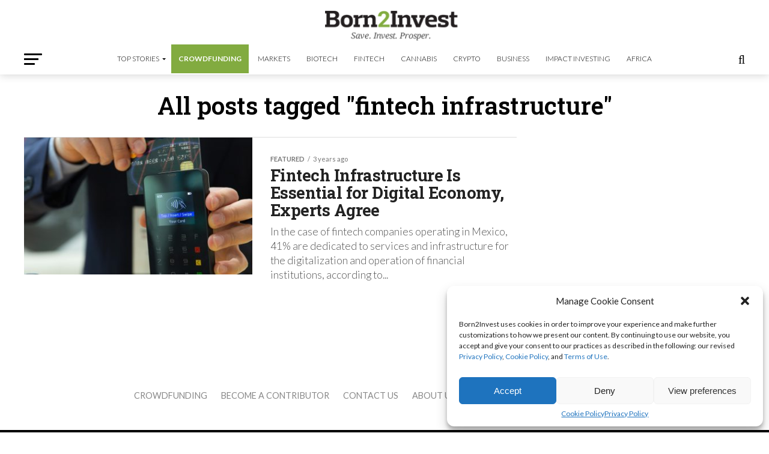

--- FILE ---
content_type: text/html; charset=utf-8
request_url: https://www.google.com/recaptcha/api2/aframe
body_size: 266
content:
<!DOCTYPE HTML><html><head><meta http-equiv="content-type" content="text/html; charset=UTF-8"></head><body><script nonce="Ze_UNsoyqu6KcHhlN5RvNg">/** Anti-fraud and anti-abuse applications only. See google.com/recaptcha */ try{var clients={'sodar':'https://pagead2.googlesyndication.com/pagead/sodar?'};window.addEventListener("message",function(a){try{if(a.source===window.parent){var b=JSON.parse(a.data);var c=clients[b['id']];if(c){var d=document.createElement('img');d.src=c+b['params']+'&rc='+(localStorage.getItem("rc::a")?sessionStorage.getItem("rc::b"):"");window.document.body.appendChild(d);sessionStorage.setItem("rc::e",parseInt(sessionStorage.getItem("rc::e")||0)+1);localStorage.setItem("rc::h",'1768829853131');}}}catch(b){}});window.parent.postMessage("_grecaptcha_ready", "*");}catch(b){}</script></body></html>